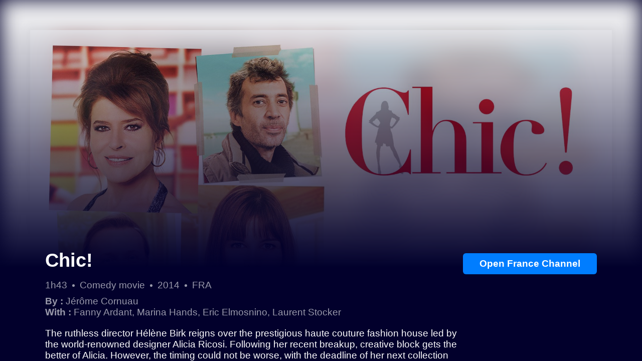

--- FILE ---
content_type: text/html; charset=utf-8
request_url: https://vod.francechannel.tv/chic/23158766
body_size: 11653
content:
<!doctype html>
<html lang="en">
    <head>
        <script type="text/javascript">
        const isRunningOnMobile = () => {
            // Using native browser property
            const uaDataIsMobile = window.navigator.userAgentData?.mobile;
            if (typeof uaDataIsMobile === 'boolean' && uaDataIsMobile) {
              // Only return true when we're sure of the value (e.g. on mobile devices), since it's not clear which value tablets return
              return true;
            }

            // Using legacy method
            const userAgent = window.navigator.userAgent || window.navigator.vendor;
            const isMobileDevice = /(android|bb\d+|meego).+mobile|avantgo|bada\/|blackberry|blazer|compal|elaine|fennec|hiptop|iemobile|ip(hone|od)|iris|kindle|lge |maemo|midp|mmp|mobile.+firefox|netfront|opera m(ob|in)i|palm( os)?|phone|p(ixi|re)\/|plucker|pocket|psp|series(4|6)0|symbian|treo|up\.(browser|link)|vodafone|wap|windows ce|xda|xiino|android|ipad|playbook|silk/i.test(userAgent)
              ||
              /1207|6310|6590|3gso|4thp|50[1-6]i|770s|802s|a wa|abac|ac(er|oo|s\-)|ai(ko|rn)|al(av|ca|co)|amoi|an(ex|ny|yw)|aptu|ar(ch|go)|as(te|us)|attw|au(di|\-m|r |s )|avan|be(ck|ll|nq)|bi(lb|rd)|bl(ac|az)|br(e|v)w|bumb|bw\-(n|u)|c55\/|capi|ccwa|cdm\-|cell|chtm|cldc|cmd\-|co(mp|nd)|craw|da(it|ll|ng)|dbte|dc\-s|devi|dica|dmob|do(c|p)o|ds(12|\-d)|el(49|ai)|em(l2|ul)|er(ic|k0)|esl8|ez([4-7]0|os|wa|ze)|fetc|fly(\-|_)|g1 u|g560|gene|gf\-5|g\-mo|go(\.w|od)|gr(ad|un)|haie|hcit|hd\-(m|p|t)|hei\-|hi(pt|ta)|hp( i|ip)|hs\-c|ht(c(\-| |_|a|g|p|s|t)|tp)|hu(aw|tc)|i\-(20|go|ma)|i230|iac( |\-|\/)|ibro|idea|ig01|ikom|im1k|inno|ipaq|iris|ja(t|v)a|jbro|jemu|jigs|kddi|keji|kgt( |\/)|klon|kpt |kwc\-|kyo(c|k)|le(no|xi)|lg( g|\/(k|l|u)|50|54|\-[a-w])|libw|lynx|m1\-w|m3ga|m50\/|ma(te|ui|xo)|mc(01|21|ca)|m\-cr|me(rc|ri)|mi(o8|oa|ts)|mmef|mo(01|02|bi|de|do|t(\-| |o|v)|zz)|mt(50|p1|v )|mwbp|mywa|n10[0-2]|n20[2-3]|n30(0|2)|n50(0|2|5)|n7(0(0|1)|10)|ne((c|m)\-|on|tf|wf|wg|wt)|nok(6|i)|nzph|o2im|op(ti|wv)|oran|owg1|p800|pan(a|d|t)|pdxg|pg(13|\-([1-8]|c))|phil|pire|pl(ay|uc)|pn\-2|po(ck|rt|se)|prox|psio|pt\-g|qa\-a|qc(07|12|21|32|60|\-[2-7]|i\-)|qtek|r380|r600|raks|rim9|ro(ve|zo)|s55\/|sa(ge|ma|mm|ms|ny|va)|sc(01|h\-|oo|p\-)|sdk\/|se(c(\-|0|1)|47|mc|nd|ri)|sgh\-|shar|sie(\-|m)|sk\-0|sl(45|id)|sm(al|ar|b3|it|t5)|so(ft|ny)|sp(01|h\-|v\-|v )|sy(01|mb)|t2(18|50)|t6(00|10|18)|ta(gt|lk)|tcl\-|tdg\-|tel(i|m)|tim\-|t\-mo|to(pl|sh)|ts(70|m\-|m3|m5)|tx\-9|up(\.b|g1|si)|utst|v400|v750|veri|vi(rg|te)|vk(40|5[0-3]|\-v)|vm40|voda|vulc|vx(52|53|60|61|70|80|81|83|85|98)|w3c(\-| )|webc|whit|wi(g |nc|nw)|wmlb|wonu|x700|yas\-|your|zeto|zte\-/i.test(userAgent.substr(0, 4));

            if (isMobileDevice) {
              return true;
            }

            // Safari iPad hack
            return /macintel/i.test(navigator.platform) && typeof navigator.maxTouchPoints !== 'undefined' && navigator.maxTouchPoints > 0;
        };

        const isMobile = isRunningOnMobile() || "0" === "1";
        const isBot = "1" === "1";
        const appUrl = "https://my.francechannel.tv/?program=provider%3dnetgem%26id%3d23158766%26service%3dchannel%253a%252f%252fnetgem%252fPlurimediaFC_francechannelvod%26kind%3d%255b%2522vod%2522%255d";
        if (!isMobile && !isBot && appUrl) {
            window.location.replace(appUrl);
        }
        </script>
        <meta charset="utf-8"/>
        <meta name="title" content="Chic! SVOD  film by J&#xE9;r&#xF4;me Cornuau with Fanny Ardant, Marina Hands, Eric Elmosnino | on France Channel"/>
        <meta name="description" content="The ruthless director H&#xE9;l&#xE8;ne Birk reigns over the prestigious haute couture fashion house led by the world-renowned designer Alicia Ricosi. Following her recent breakup, creative block gets the better of Alicia. However, the timing could not be worse, with the deadline of her next collection around the corner; H&#xE9;l&#xE8;ne must find a fast solution in order to help Alicia regain her creative mojo!"/>
        <meta property="og:title" content="Chic! SVOD  film by J&#xE9;r&#xF4;me Cornuau with Fanny Ardant, Marina Hands, Eric Elmosnino | on France Channel"/>
        <meta property="og:site_name" content="France Channel"/>
        <meta property="og:locale" content="en_US"/>
        <meta property="og:type" content="website"/>
        <meta property="og:url" content="https://vod.francechannel.tv/chic/23158766"/>
        <meta property="og:description" content="The ruthless director H&#xE9;l&#xE8;ne Birk reigns over the prestigious haute couture fashion house led by the world-renowned designer Alicia Ricosi. Following her recent breakup, creative block gets the better of Alicia. However, the timing could not be worse, with the deadline of her next collection around the corner; H&#xE9;l&#xE8;ne must find a fast solution in order to help Alicia regain her creative mojo!"/>
        <meta property="og:image" content="https://cdn03-front-vitis.gemtv.cloud/v8/francechannel/metadata/images1?now=2026-01-20T20%3a00%3a00Z&id=program%3a%2f%2fnetgem%2f23158766&width=512&height=288&sakId=frchProdSak&sas=6z7TJP2eimtgEEXY7%2faErYgYV3hH8I%2fxGtBUu0Fyw6k%3d"/>
        <meta property="og:image:type" content="image/jpeg"/>
        <meta property="og:image:width" content="512"/>
        <meta property="og:image:height" content="288"/>
        <meta property="og:video" content="https://francechannel.stream.videofutur.fr/out/v1/53f5c578716240278cca2a069b8d7f8a/2fe65b4e8ba3412789f719759279f006/38753f5cfe3244708841df19eee9dcf4/index.m3u8"/>
        <meta property="og:video:secure_url" content="https://francechannel.stream.videofutur.fr/out/v1/53f5c578716240278cca2a069b8d7f8a/2fe65b4e8ba3412789f719759279f006/38753f5cfe3244708841df19eee9dcf4/index.m3u8"/>
        <meta property="og:video:type" content="application/vnd.apple.mpegurl"/>
        <meta name="twitter:card" content="summary_large_image"/>
        <meta name="keywords" content="French, France, channel, France Channel, FranceChannel, live, streaming, video on demand, VOD, SVOD, download, box office, film, movie, series, documentaries, cartoons, kids, preschool, food, cooking, thriller, comedy, drama, romance, family, sci-fi, fantasy, history, art, painting, animation, fashion, culture, trailer, Cannes, Oscar, Cesar, classical, learn, discover, France 24, stars, dubbed, Paris, travel, gastronomy, beauty, lifestyle, popular, action, adventure, explore"/>
        <meta name="viewport" content="width=device-width,initial-scale=1,maximum-scale=1,user-scalable=no,shrink-to-fit=no"/>
        <meta name="theme-color" content="#02002c"/>
        <meta http-equiv="Content-Security-Policy" content="default-src 'none'; style-src * data: blob: 'self' 'unsafe-inline'; script-src * data: blob: 'self' 'unsafe-inline' 'unsafe-eval'; img-src http: https: blob: data:; connect-src 'self' https: http: ws: blob:; font-src 'self' data:; frame-src https: app:; media-src http: https: blob:; manifest-src 'self' 'unsafe-inline'; upgrade-insecure-requests"/>
        <meta name="apple-itunes-app" content="app-id=1543167908"/>
        <link rel="shortcut icon" href="https://my.francechannel.tv/favicon.ico"/>
        <link rel="canonical" href="https://vod.francechannel.tv/chic/23158766" />
        <title>Chic! SVOD  film by J&#xE9;r&#xF4;me Cornuau with Fanny Ardant, Marina Hands, Eric Elmosnino | on France Channel</title>
        <script>!function(e,t,a,n,g){e[n]=e[n]||[],e[n].push({"gtm.start":(new Date).getTime(),event:"gtm.js"});var m=t.getElementsByTagName(a)[0],r=t.createElement(a);r.async=!0,r.src="https://www.googletagmanager.com/gtm.js?id=GTM-K6JFZJJ",m.parentNode.insertBefore(r,m)}(window,document,"script","dataLayer")</script>
        <script async src="https://www.googletagmanager.com/gtag/js?id=G-BSFC60NTE9"></script>
        <script>function gtag(){dataLayer.push(arguments)}window.dataLayer=window.dataLayer||[],gtag("js",new Date),gtag("config","G-BSFC60NTE9")</script>
        <script type="application/ld+json">
        {
          "@context":"https://schema.org",
          "@type": "Movie",
          "id": "program://netgem/23158766",
          "name": "Chic!",
          "url": "https://vod.francechannel.tv/chic/23158766",
          "image": "https://cdn03-front-vitis.gemtv.cloud/v8/francechannel/metadata/images1?now=2026-01-20T20%3a00%3a00Z&id=program%3a%2f%2fnetgem%2f23158766&width=512&height=288&sakId=frchProdSak&sas=6z7TJP2eimtgEEXY7%2faErYgYV3hH8I%2fxGtBUu0Fyw6k%3d",
          "dateCreated": "2024-01-01T00:00:00Z",
          "director": [
            {
              "@type": "Person",
              "name": "J&#xE9;r&#xF4;me Cornuau"
            }
          ],
          "actor": [
            {
              "@type": "Person",
              "name": "Fanny Ardant"
            }
,
            {
              "@type": "Person",
              "name": "Marina Hands"
            }
,
            {
              "@type": "Person",
              "name": "Eric Elmosnino"
            }
          ],
          "video": {
              "@type": "VideoObject",
              "name": "Chic!",
              "thumbnailUrl": "https://cdn03-front-vitis.gemtv.cloud/v8/francechannel/metadata/images1?now=2026-01-20T20%3a00%3a00Z&id=program%3a%2f%2fnetgem%2f23158766&width=512&height=288&sakId=frchProdSak&sas=6z7TJP2eimtgEEXY7%2faErYgYV3hH8I%2fxGtBUu0Fyw6k%3d",
              "contentUrl": "https://my.francechannel.tv/?program=provider%3dnetgem%26id%3d23158766%26service%3dchannel%253a%252f%252fnetgem%252fPlurimediaFC_francechannelvod%26kind%3d%255b%2522vod%2522%255d&origin=staticcarddata",
              "description": "The ruthless director H&#xE9;l&#xE8;ne Birk reigns over the prestigious haute couture fashion house led by the world-renowned designer Alicia Ricosi. Following her recent breakup, creative block gets the better of Alicia. However, the timing could not be worse, with the deadline of her next collection around the corner; H&#xE9;l&#xE8;ne must find a fast solution in order to help Alicia regain her creative mojo!",
              "tagline":"",
              "duration": "PT1H43M",
              "regionsAllowed": "US",
              "uploadDate": "2024-01-01T00:00:00Z"
          }
        }
        </script>
        <script>
const metadata = {"Authority":"netgem","Duration":"PT1H43M","TrailerUrl":{"Player":"Netgem","Start":{"Uri":"{videostreams}","Method":"GET","Params":[{"Name":"videostreams","Value":{"Op":"videostreams","Args":[{"Type":"hls","Path":"https://francechannel.stream.videofutur.fr/out/v1/53f5c578716240278cca2a069b8d7f8a/2fe65b4e8ba3412789f719759279f006/38753f5cfe3244708841df19eee9dcf4/index.m3u8","Properties":{"rokuBifUrls":{"hd":"https://mediarelated.francechannel.tv/FC000535_BA_FR_chic__sst_EN_incrustes_hd.bif","sd":"https://mediarelated.francechannel.tv/FC000535_BA_FR_chic__sst_EN_incrustes_sd.bif"}}},{"Type":"dash","Path":"https://francechannel.stream.videofutur.fr/out/v1/53f5c578716240278cca2a069b8d7f8a/803a392c8440454f83f2357cea85741e/c1c6183d278a4f049dedc3650af60a8c/Manifest.mpd","Properties":{"rokuBifUrls":{"hd":"https://mediarelated.francechannel.tv/FC000535_BA_FR_chic__sst_EN_incrustes_hd.bif","sd":"https://mediarelated.francechannel.tv/FC000535_BA_FR_chic__sst_EN_incrustes_sd.bif"}}}]}}]}},"Id":"program://netgem/23158766","Titles":[{"Type":"Subtitle","Lang":"EN","Value":"Chic!"}],"Synopses":[{"Type":"Short","Lang":"EN","Value":"The ruthless director Hélène Birk reigns over the prestigious haute couture fashion house led by the world-renowned designer Alicia Ricosi. Following her recent breakup, creative block gets the better of Alicia. However, the timing could not be worse, with the deadline of her next collection around the corner; Hélène must find a fast solution in order to help Alicia regain her creative mojo!"}],"ProductionCountry":"FRA","ReleaseDate":"2014","ParentalGuidance":{"MinimumAge":13,"Ratings":[{"System":"USA_PR","Label":"PG-13"}]},"Genres":{"Lang":"EN","Values":["Comedy movie"]},"Category":{"Lang":"EN","Value":"Movie"},"Credits":[{"Id":"person://netgem/7091974","Name":"Jérôme Cornuau","role":"Director"},{"Id":"person://netgem/7093385","Name":"Fanny Ardant","role":"Actor","presentationRole":"Alicia Ricosi"},{"Id":"person://netgem/7092086","Name":"Marina Hands","role":"Actor","presentationRole":"Hélène Birk"},{"Id":"person://netgem/7092023","Name":"Eric Elmosnino","role":"Actor","presentationRole":"Julien Lefort"},{"Id":"person://netgem/7092344","Name":"Laurent Stocker","role":"Actor","presentationRole":"Alan Bergam"}]};
const thumbnailUrl = 'https://cdn03-front-vitis.gemtv.cloud/v8/francechannel/metadata/images1?now=2026-01-20T20%3a00%3a00Z&id=program%3a%2f%2fnetgem%2f23158766&width=512&height=288&sakId=frchProdSak&sas=6z7TJP2eimtgEEXY7%2faErYgYV3hH8I%2fxGtBUu0Fyw6k%3d';
const portraitUrl = 'https://cdn03-front-vitis.gemtv.cloud/v8/francechannel/metadata/images1?now=2026-01-20T20%3a00%3a00Z&id=program%3a%2f%2fnetgem%2f23158766&width=1024&height=1504&sakId=frchProdSak&sas=jdwRzsCvvTlC%2fRz6%2bm49sY5Delu4CGvDUZ6Dxp1V%2btc%3d';
const imageUrl = 'https://cdn03-front-vitis.gemtv.cloud/v8/francechannel/metadata/images1?now=2026-01-20T20%3a00%3a00Z&id=program%3a%2f%2fnetgem%2f23158766&width=1920&height=1080&sakId=frchProdSak&sas=03qT3vwgMNEEGvcL%2bQgCaXiYZR%2ff1RD%2bjphys%2bOHwTM%3d';
const trailerUrl = 'https://francechannel.stream.videofutur.fr/out/v1/53f5c578716240278cca2a069b8d7f8a/2fe65b4e8ba3412789f719759279f006/38753f5cfe3244708841df19eee9dcf4/index.m3u8';
const trailerType = 'application/vnd.apple.mpegurl';
let videoElt = null;

const isFullscreen = () => !!(document.fullScreen || document.webkitIsFullScreen || document.mozFullScreen || document.msFullscreenElement || document.fullscreenElement);

const enterFullscreen = () => {
  if (document.requestFullscreen) {
    document.requestFullscreen();
  }
  else if (document.mozRequestFullScreen) {
    document.mozRequestFullScreen();
  }
  else if (videoElt.webkitRequestFullScreen) {
    // Safari 5.1 only allows proper fullscreen on the video element
    videoElt.webkitRequestFullScreen();
  }
  else if (document.msRequestFullscreen) {
    document.msRequestFullscreen();
  }
};

const exitFullscreen = () => {
  if (!isFullscreen()) {
    return;
  }

  if (document.exitFullscreen) {
    document.exitFullscreen();
  }
  else if (document.mozCancelFullScreen) {
    document.mozCancelFullScreen();
  }
  else if (document.webkitCancelFullScreen) {
    document.webkitCancelFullScreen();
  }
  else if (document.msRequestFullscreen) {
    document.msRequestFullscreen();
  }
};

const getDuration = () => {
  const time = /^PT((?<hours>[0-9]+)H)?((?<minutes>[0-9]+)M)?/ui.exec(metadata?.Duration);

  if (!time) {
    return null;
  }

  const {groups: {hours, minutes}} = time;

  const duration = [];
  if (typeof hours !== 'undefined') {
    duration.push(hours);
  }
  if (typeof minutes !== 'undefined') {
    duration.push(minutes);
  }

  return duration.join('h') ?? null;
};

const getCast = () => {
  const directors = [];
  const actors = [];

  metadata?.Credits?.forEach(({Name, role}) => {
    if (role === 'Director') {
      directors.push(Name);
    } else if (role === 'Actor') {
      actors.push(Name);
    }
  });

  return {
    actors: actors.join(', '),
    directors: directors.join(', ')
  };
};

const buildCastDiv = (label, people) => {
  const labelElt = document.createElement('span');
  labelElt.classList.add('label');
  labelElt.innerHTML = `${label}&nbsp;:`;

  const peopleElt = document.createElement('span');
  peopleElt.classList.add('people');
  peopleElt.innerHTML = people;

  const castDiv = document.createElement('div');
  castDiv.appendChild(labelElt);
  castDiv.appendChild(peopleElt);

  return castDiv;
};

const updatePictos = () => {
  if (!videoElt){
    return;
  }

  const togglePlayPicto = videoElt.paused
    ? '<path d="M22.21,99c0-25.56-.26-51.13.12-76.69C22.5,10.5,25.76,3.45,37.6,0,44.75-2,50.61,1.16,56,4.85Q100.1,35,143.94,65.5c8.7,6,17.17,12.41,26,18.22,10.6,7,10.59,24.37-.18,31.59-17.11,11.47-33.87,23.46-50.8,35.18-21.21,14.69-42.37,29.46-63.7,44-11.83,8-23.94,6.16-29.94-4.84-2.1-3.86-2.92-8.85-3-13.34-.27-25.75-.13-51.51-.13-77.27Z"/>'
    : '<path d="M83.53,86.52V21.42A21.62,21.62,0,0,0,62.07-.22H45.69A21.62,21.62,0,0,0,24.23,21.42V178.15a21.61,21.61,0,0,0,21.46,21.63H62.07a21.61,21.61,0,0,0,21.46-21.63V86.52Z"/><path d="M175.19,86.52V21.42A21.61,21.61,0,0,0,153.74-.22H137.36A21.61,21.61,0,0,0,115.9,21.42V178.15a21.6,21.6,0,0,0,21.46,21.63h16.38a21.6,21.6,0,0,0,21.45-21.63V86.52Z"/>';

  const toggleSoundPicto = videoElt.muted
    ? '<path d="M106.16,29.91V169.23a10,10,0,0,1-17,7l-36.9-36.89H10A10,10,0,0,1,0,129.43V69.71a10,10,0,0,1,10-9.95H52.27l36.9-36.89A10,10,0,0,1,106.16,29.91Z"/><path d="M173,94.22l24.08-24.08a8.7,8.7,0,0,0,0-12.26l-1-1a8.7,8.7,0,0,0-12.26,0L159.71,80.94,135.63,56.85a8.7,8.7,0,0,0-12.26,0l-1,1a8.7,8.7,0,0,0,0,12.26l24.09,24.08L122.34,118.3a8.7,8.7,0,0,0,0,12.26l1,1a8.7,8.7,0,0,0,12.26,0l24.08-24.08,24.08,24.08a8.7,8.7,0,0,0,12.26,0l1-1a8.7,8.7,0,0,0,0-12.26Z"/>'
    : '<path d="M106.16,29.91V169.23a10,10,0,0,1-17,7l-36.9-36.89H10A10,10,0,0,1,0,129.43V69.71a10,10,0,0,1,10-9.95H52.27l36.9-36.89A10,10,0,0,1,106.16,29.91Z"/><path d="M199.05,96.68a79.59,79.59,0,0,0-38.14-68,13.27,13.27,0,1,0-13.84,22.64,53.1,53.1,0,0,1,2.57,89,13.27,13.27,0,0,0,15.12,21.81A79.73,79.73,0,0,0,199.05,96.68Zm-39.81,0a39.56,39.56,0,0,0-19.07-34,13.27,13.27,0,0,0-13.84,22.65A13.27,13.27,0,0,1,127,107.6a13.27,13.27,0,1,0,15.12,21.81A39.84,39.84,0,0,0,159.24,96.68Z"/>';

  document.querySelector('#toggleTrailerPlay').innerHTML = `<svg xmlns='http://www.w3.org/2000/svg' viewBox='0 0 200 200'>${togglePlayPicto}</svg>`;
  document.querySelector('#toggleTrailerSound').innerHTML = `<svg xmlns='http://www.w3.org/2000/svg' viewBox='0 0 200 200'>${toggleSoundPicto}</svg>`;
};

const hideElement = (selector) => {
  document.querySelector(selector).classList.add('hidden');
}

const showElement = (selector) => {
  document.querySelector(selector).classList.remove('hidden');
}

const hideTrailer = () => {
  if (!videoElt){
    return;
  }

  exitFullscreen();
  videoElt.pause();
  videoElt.currentTime = 0;

  hideElement('video');
  hideElement('.videoControls');
  showElement('.landscape-cover');
  showElement('.portrait-cover');
  showElement('.mask');
  showElement('#playTrailer');
};

const openInApp = () => {
  window.location.replace('https://my.francechannel.tv/?program=provider%3dnetgem%26id%3d23158766%26service%3dchannel%253a%252f%252fnetgem%252fPlurimediaFC_francechannelvod%26kind%3d%255b%2522vod%2522%255d&origin=staticcarduser');
};

const showTrailer = () => {
  if (!videoElt){
    return;
  }

  videoElt.play().then(() => {
    if (!window.matchMedia('(min-aspect-ratio: 4/3)').matches) {
      // Only go to fullscreen in portrait mode (i.e. mobile)
      enterFullscreen();
    }
    updatePictos();
  });

  showElement('video');
  showElement('.videoControls');
  hideElement('.landscape-cover');
  hideElement('.portrait-cover');
  hideElement('.mask');
  hideElement('#playTrailer');
};

const toggleTrailerSound = () => {
  if (!videoElt) {
    return;
  }

  videoElt.muted = !videoElt.muted;
  updatePictos();
};

const toggleTrailerPlay = () => {
  if (!videoElt) {
    return;
  }

  if (videoElt.paused) {
    videoElt.play().then(() => updatePictos());
  } else {
    videoElt.pause();
    updatePictos();
  }
};

const loadImage = async (elementSelector, url) => {
  try {
    const response = await fetch(url);
    const data = await response.blob();
    document.querySelectorAll(elementSelector).forEach((elt) => {
      elt.src = URL.createObjectURL(data);
      elt.classList.add('loaded');
    });
  }
  catch {
    console.log(`Error loading image from ${url}`);
  }
};

// Initialize data coming from metadata object
window.onload = async () => {
  // Load images
  setTimeout(async () => {
    await loadImage('img.background, img.portrait-cover', 'https://cdn03-front-vitis.gemtv.cloud/v8/francechannel/metadata/images1?now=2026-01-20T20%3a00%3a00Z&id=program%3a%2f%2fnetgem%2f23158766&width=1024&height=1504&sakId=frchProdSak&sas=jdwRzsCvvTlC%2fRz6%2bm49sY5Delu4CGvDUZ6Dxp1V%2btc%3d');
    await loadImage('img.landscape-cover', 'https://cdn03-front-vitis.gemtv.cloud/v8/francechannel/metadata/images1?now=2026-01-20T20%3a00%3a00Z&id=program%3a%2f%2fnetgem%2f23158766&width=1920&height=1080&sakId=frchProdSak&sas=03qT3vwgMNEEGvcL%2bQgCaXiYZR%2ff1RD%2bjphys%2bOHwTM%3d');
  },0);

  // Info: duration - genre - year - country
  const infoElt = document.querySelector('#info');
  const info = [getDuration(), metadata?.Genres?.Values?.[0], metadata?.ReleaseDate, metadata?.ProductionCountry];
  info.forEach((i) => {
    if (typeof i !== 'undefined' && i !== null) {
      const span = document.createElement('span');
      span.innerText = i;
      infoElt.appendChild(span);
    }
  });

  // Cast: director(s) - actor(s)
  const {actors, directors} = getCast();
  const castElt = document.querySelector('#cast');
  if (directors !== '') {
    const directorDiv = buildCastDiv('By', directors);
    castElt.appendChild(directorDiv);
  }
  if (actors !== '') {
    const actorsDiv = buildCastDiv('With', actors);
    castElt.appendChild(actorsDiv);
  }

  const isIOS = /iPad|iPhone|iPod/u.test(navigator.userAgent) && !window.MSStream;
  const isSafari = /^((?!chrome|android).)*safari/ui.test(navigator.userAgent);
  const canPlayTrailer = trailerType === "video/mp4" || ((isIOS || isSafari) && trailerType === "application/vnd.apple.mpegurl");

  // Hide trailer link if none is available
  if (trailerUrl === '' || !canPlayTrailer) {
    document.querySelector('#playTrailer').remove();
  } else {
    // Handle video player
    videoElt = document.querySelector('video');
    videoElt.addEventListener('ended', hideTrailer);
    videoElt.addEventListener('webkitendfullscreen', hideTrailer);
  }
};
        </script>
        <style>
            :root {
				--background-color: #02002C;
				--foreground-color: #fff;
				--accent-color: #007dff;
                --accent-color-light: #32bbf1;
				--button-foreground-color: #fff;

                --cover-height: 395px;
                --cover-width: 267px;

                --border-radius: 6px;
                --margin-s: 5px;
                --margin-m: 10px;
                --margin-l: 20px;
                --margin-xl: 30px;
                --margin-xxl: 40px;
                --padding-s: 5px;
                --padding-m: 10px;
                --padding-l: 20px;
                --padding-xl: 30px;

                --landscape-cover-width: calc(100% - 2 * var(--margin-xxl));
            }

            * {
                font-family: sans-serif;
                margin: 0;
            }

            *,
            *::before,
            *::after {
                box-sizing: border-box;
            }

            input,
            button,
            textarea,
            select {
                font: inherit;
            }

            html {
                font-size: clamp(.8rem, 0.693vw + 0.821rem, 1.2rem);
                height: 100vh;
                line-height: clamp(1rem, 0.531vw + 1.363rem, 1.4rem);
                position: fixed;
                width: 100vw;
            }

            body {
                background-color: var(--background-color);
                color: var(--foreground-color);
                font-family: sans-serif;
                height: 100%;
                overflow: hidden;
                position: fixed;
                width: 100%;
            }

            img {
                border: 0;
                opacity: 0;
            }

            img.loaded {
                opacity: 1;
            }

            .background {
                bottom: 0;
                filter: blur(20px);
                height: 100vh;
                left: 0;
                overflow: hidden;
                position: absolute;
                right: 0;
                top: 0;
                width: 100vw;
            }

            video, .videoControls, .landscape-cover, .portrait-cover, .mask {
                transition: opacity 500ms ease-out;
            }

            video {
                left: 0;
                position: absolute;
                right: 0;
                top: -50px;
                width: 100vw;
                z-index: 3;
            }

            .videoControls {
                align-items: center;
                column-gap: var(--margin-l);
                display: flex;
                justify-content: center;
                margin-top: -53px;
            }

            .videoControls > button {
                align-items: center;
                background-color: transparent;
                border: 0;
                cursor: pointer;
                display: flex;
                height: 18px;
                justify-content: center;
                padding: var(--padding-m) 0;
                width: 18px;
            }

            .videoControls > button > svg {
                fill: var(--foreground-color);
                transition: transform 200ms ease-out;
            }

            .videoControls > button:hover {
                background-color: transparent;
            }

            .videoControls > button:hover > svg {
                transform: scale(1.1);
            }

            .hidden {
                pointer-events: none;
                opacity: 0;
            }

            .content {
                align-items: stretch;
                display: flex;
                flex-direction: column;
                height: 100%;
                justify-content: stretch;
                overflow-y: auto;
                position: relative;
                width: 100%;
                z-index: 4;
            }

            .mask-wrapper {
                align-items: stretch;
                display: flex;
                flex: 1 0 auto;
                flex-direction: column;
                min-height: 100vh;
                overflow: hidden;
                padding: min(var(--padding-l), 5%);
                position: relative;
                row-gap: var(--margin-s);
            }

            .mask {
                background: linear-gradient(transparent, var(--background-color) calc(var(--padding-l) + var(--cover-height) + 10%));
                bottom: 0;
                height: 100%;
                left: 0;
                min-height: 100vh;
                position: absolute;
                right: 0;
                top: 0;
                width: 100%;
                z-index: 2;
            }

            .landscape-cover {
                display: none;
                margin: var(--margin-xxl) auto -60%;
                overflow: hidden;
                width: var(--landscape-cover-width);
                z-index: 1;
            }

            .portrait-cover {
                height: var(--cover-height);
                margin: 0 auto var(--margin-s);
                min-height: var(--cover-height);
                width: var(--cover-width);
                z-index: 3;
            }

            .shadow {
                box-shadow: 0 0 20px 10px rgb(0 0 0 / 5%);
            }

            .wrapper {
                display: flex;
                flex-direction: column;
                row-gap: var(--margin-m);
                z-index: 3;
            }

            .actions, .details {
                align-items: stretch;
                display: flex;
                flex-direction: column;
                row-gap: var(--margin-s);
            }

            .actions {
                margin-top: var(--margin-l);
            }

            h1 {
                font-size: 2rem;
                line-height: 1em;
                margin: var(--margin-l) 0;
            }

            .tagline {
                font-weight: bold;
                margin: var(--margin-m) 0;
            }

            a, button {
                align-self: center;
                background-color: var(--accent-color);
                border: 0;
                border-radius: var(--border-radius);
                color: var(--button-foreground-color);
                cursor: pointer;
                font-weight: bold;
                margin: var(--margin-s) 0;
                padding: var(--padding-m) 0;
                text-align: center;
                text-decoration: none;
                width: var(--cover-width);
            }

            a:link, a:visited {
                background-color: var(--accent-color);
            }

            a:hover, a:active, button:hover {
                background-color: var(--accent-color-light);
            }

            #info {
                display: flex;
                flex-wrap: wrap;
                opacity: .6;
            }

            #info span {
                align-items: center;
                display: flex;
                position: relative;
            }

            #info span:not(:last-child)::after {
                background-color: var(--foreground-color);
                border-radius: 50%;
                content: "";
                height: 5px;
                margin: 0 var(--margin-m);
                width: 5px;
            }

            #cast {
                display: flex;
                flex-direction: column;
                margin-top: var(--margin-m);
                opacity: .6;
            }

            #cast span.label {
                font-weight: bold;
            }

            #cast span.people {
                margin-left: var(--margin-s);
            }

            @media (min-aspect-ratio: 4/3) {
                .wrapper {
                    column-gap: var(--margin-xl);
                    flex-direction: row-reverse;
                    justify-content: space-evenly;
                    margin: 40vw auto 0;
                    padding: 0 var(--padding-xl);
                    width: var(--landscape-cover-width);
                }

                .portrait-cover {
                    display: none;
                }

                .landscape-cover {
                    display: block;

                    /* In case no landscape has been found */
                    object-fit: cover;
                    object-position: top center;
                }

                .mask {
                    background: linear-gradient(transparent, var(--background-color) calc(var(--padding-l) + 40vw));
                }
            }
        </style>
</head>
<body>
    <img class="background" alt="Blurred cover of Chic!" />
    <video class="hidden" preload="auto" src="https://francechannel.stream.videofutur.fr/out/v1/53f5c578716240278cca2a069b8d7f8a/2fe65b4e8ba3412789f719759279f006/38753f5cfe3244708841df19eee9dcf4/index.m3u8"></video>
    <div class="content">
        <div class="mask-wrapper">
            <img class="landscape-cover shadow" alt="Cover of Chic!" />
            <div class="mask"></div>
            <img class="portrait-cover shadow" alt="Cover of Chic!" />
            <div class="wrapper">
                <div class="actions">
                    <button onclick="openInApp()">Open France Channel</button>
                    <button id="playTrailer" onclick="showTrailer()">Watch Trailer</button>
                    <div class="videoControls hidden">
                        <button id="toggleTrailerPlay" onclick="toggleTrailerPlay()"><svg xmlns="http://www.w3.org/2000/svg" viewBox="0 0 200 200"><path d="M83.53,86.52V21.42A21.62,21.62,0,0,0,62.07-.22H45.69A21.62,21.62,0,0,0,24.23,21.42V178.15a21.61,21.61,0,0,0,21.46,21.63H62.07a21.61,21.61,0,0,0,21.46-21.63V86.52Z"/><path d="M175.19,86.52V21.42A21.61,21.61,0,0,0,153.74-.22H137.36A21.61,21.61,0,0,0,115.9,21.42V178.15a21.6,21.6,0,0,0,21.46,21.63h16.38a21.6,21.6,0,0,0,21.45-21.63V86.52Z"/></svg></button>
                        <button id="toggleTrailerSound" onclick="toggleTrailerSound()"><svg xmlns="http://www.w3.org/2000/svg" viewBox="0 0 200 200"><path d="M106.16,29.91V169.23a10,10,0,0,1-17,7l-36.9-36.89H10A10,10,0,0,1,0,129.43V69.71a10,10,0,0,1,10-9.95H52.27l36.9-36.89A10,10,0,0,1,106.16,29.91Z"/><path d="M199.05,96.68a79.59,79.59,0,0,0-38.14-68,13.27,13.27,0,1,0-13.84,22.64,53.1,53.1,0,0,1,2.57,89,13.27,13.27,0,0,0,15.12,21.81A79.73,79.73,0,0,0,199.05,96.68Zm-39.81,0a39.56,39.56,0,0,0-19.07-34,13.27,13.27,0,0,0-13.84,22.65A13.27,13.27,0,0,1,127,107.6a13.27,13.27,0,1,0,15.12,21.81A39.84,39.84,0,0,0,159.24,96.68Z"/></svg></button>
                        <button onclick="hideTrailer()"><svg xmlns="http://www.w3.org/2000/svg" viewBox="0 0 200 200"><path d="M128.47,109.11,120,100.65l8.46-8.45L196,24.62a12.43,12.43,0,0,0,0-17.5l-2.86-2.86a12.43,12.43,0,0,0-17.5,0L108.1,71.83l-8.45,8.46L91.2,71.83,23.62,4.26a12.43,12.43,0,0,0-17.5,0L3.26,7.12a12.43,12.43,0,0,0,0,17.5L70.83,92.2l8.46,8.45-8.46,8.46L3.26,176.68a12.38,12.38,0,0,0,0,17.5L6.12,197a12.43,12.43,0,0,0,17.5,0L91.2,129.47,99.65,121l8.45,8.46L175.68,197a12.43,12.43,0,0,0,17.5,0l2.86-2.86a12.43,12.43,0,0,0,0-17.5Z"/></svg></button>
                    </div>
                </div>
                <div class="details">
                    <h1>Chic!</h1>
                    <div id="info"></div>
                    <div id="cast"></div>
                    <div class="tagline"></div>
                    <div class="synopsis">The ruthless director H&#xE9;l&#xE8;ne Birk reigns over the prestigious haute couture fashion house led by the world-renowned designer Alicia Ricosi. Following her recent breakup, creative block gets the better of Alicia. However, the timing could not be worse, with the deadline of her next collection around the corner; H&#xE9;l&#xE8;ne must find a fast solution in order to help Alicia regain her creative mojo!</div>
                </div>
            </div>
        </div>
    </div>
</body>
</html>
